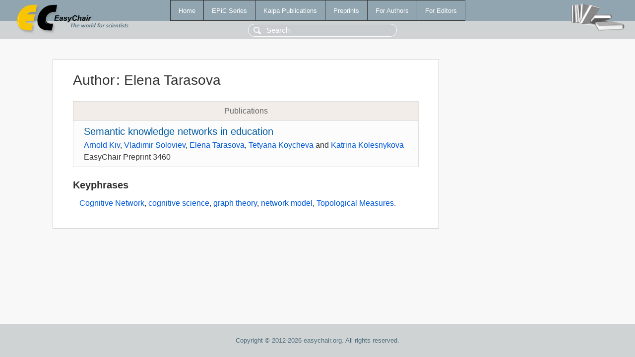

--- FILE ---
content_type: text/html; charset=UTF-8
request_url: https://easychair.org/publications/author/GNs5
body_size: 1108
content:
<!DOCTYPE html>
<html lang='en-US'><head><meta content='text/html; charset=UTF-8' http-equiv='Content-Type'/><title>Author: Elena Tarasova</title><link href='/images/favicon.ico' rel='icon' type='image/jpeg'/><link href='/css/cool.css?version=531' rel='StyleSheet' type='text/css'/><link href='/css/publications.css?version=531' rel='StyleSheet' type='text/css'/><script src='/js/easy.js?version=531'></script><script src='/publications/pubs.js?version=531'></script></head><body class="pubs"><table class="page"><tr style="height:1%"><td><div class="menu"><table class="menutable"><tr><td><a class="mainmenu" href="/publications/" id="t:HOME">Home</a></td><td><a class="mainmenu" href="/publications/EPiC" id="t:EPIC">EPiC Series</a></td><td><a class="mainmenu" href="/publications/Kalpa" id="t:KALPA">Kalpa Publications</a></td><td><a class="mainmenu" href="/publications/preprints" id="t:PREPRINTS">Preprints</a></td><td><a class="mainmenu" href="/publications/for_authors" id="t:FOR_AUTHORS">For Authors</a></td><td><a class="mainmenu" href="/publications/for_editors" id="t:FOR_EDITORS">For Editors</a></td></tr></table></div><div class="search_row"><form onsubmit="alert('Search is temporarily unavailable');return false;"><input id="search-input" name="query" placeholder="Search" type="text"/></form></div><div id="logo"><a href="/"><img class="logonew_alignment" src="/images/logoECpubs.png"/></a></div><div id="books"><img class="books_alignment" src="/images/books.png"/></div></td></tr><tr style="height:99%"><td class="ltgray"><div id="mainColumn"><table id="content_table"><tr><td style="vertical-align:top;width:99%"><div class="abstractBox"><h1>Author<span class="lr_margin">:</span>Elena Tarasova</h1><table class="epic_table top_margin"><thead><tr><th>Publications</th></tr></thead><tbody><tr><td><div class="title"><a href="/publications/preprint/sBX3">Semantic knowledge networks in education</a></div><div class="authors"><a href="/publications/author/BTqv">Arnold Kiv</a>, <a href="/publications/author/vhmK">Vladimir Soloviev</a>, <a href="/publications/author/GNs5">Elena Tarasova</a>, <a href="/publications/author/vHNS">Tetyana Koycheva</a> and <a href="/publications/author/tF9V">Katrina Kolesnykova</a></div><div class="volume">EasyChair Preprint 3460</div></td></tr></tbody></table><h3>Keyphrases</h3><p><a href="/publications/keyword/rp1k">Cognitive Network</a>, <a href="/publications/keyword/88bj">cognitive science</a>, <a href="/publications/keyword/Fp19">graph theory</a>, <a href="/publications/keyword/nlqq">network model</a>, <a href="/publications/keyword/MSF4">Topological Measures</a>.</p></div></td></tr></table></div></td></tr><tr><td class="footer">Copyright © 2012-2026 easychair.org. All rights reserved.</td></tr></table></body></html>